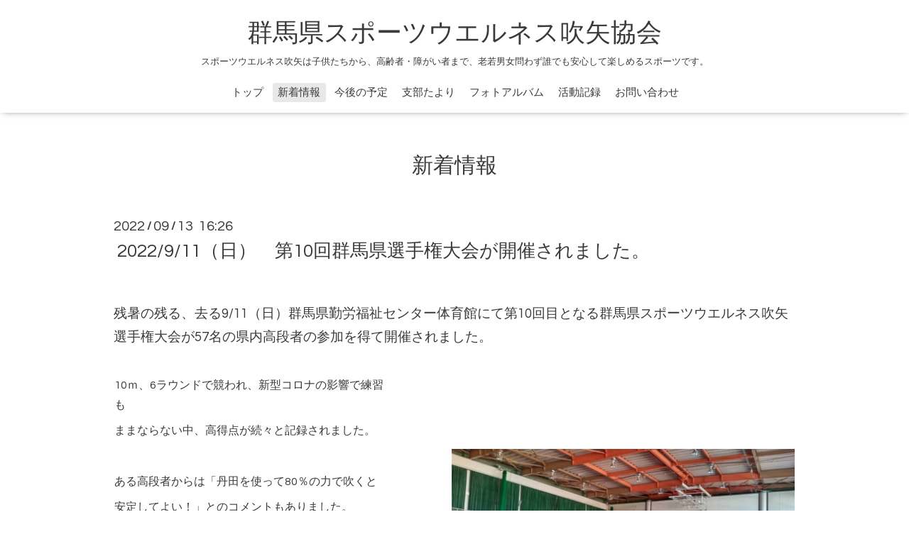

--- FILE ---
content_type: text/html; charset=utf-8
request_url: https://gunmafukiya.com/info/2022-09
body_size: 3782
content:
<!DOCTYPE html>

<!--[if IE 9 ]><html lang="ja" class="ie9"><![endif]-->
<!--[if (gt IE 9)|!(IE)]><!--><html lang="ja"><!--<![endif]-->
<head>
  <!-- Oneplate: ver.202007200000 -->
  <meta charset="utf-8" />
  <title>新着情報 &gt; 2022-09 - 群馬県スポーツウエルネス吹矢協会</title>
  <meta name="viewport" content="width=device-width,initial-scale=1.0,minimum-scale=1.0">

  <meta name="description" content="新着情報 &gt; 2022-09 | スポーツウエルネス吹矢は子供たちから、高齢者・障がい者まで、老若男女問わず誰でも安心して楽しめるスポーツです。">
  <meta name="keywords" content="群馬県スポーツウエルネス吹矢協会">

  <meta property="og:title" content="群馬県スポーツウエルネス吹矢協会">
  <meta property="og:image" content="">
  <meta property="og:site_name" content="群馬県スポーツウエルネス吹矢協会">
  
  <link rel="alternate" type="application/rss+xml" title="群馬県スポーツウエルネス吹矢協会 / RSS" href="/feed.rss">
  <link rel="stylesheet" href="//fonts.googleapis.com/css?family=Questrial">
  <link rel="stylesheet" href="/style.css?726969-1619416444?20200710">
  <link rel="stylesheet" href="/css/font-awesome/css/font-awesome.min.css">
  <link rel="stylesheet" href="/assets/slick/slick.css">

  <script src="/assets/jquery/jquery-3.5.1.min.js"></script>
  <script src="/js/tooltip.js"></script>
  <script src="/assets/clipsquareimage/jquery.clipsquareimage.js"></script>
</head>
<body id="info">

  <div class="totop">
    <i class="button fa fa-angle-up"></i>
  </div>

  <div id="container">

    <!-- #header -->
    <div id="header" class="cd-header">
      <div class="inner">

      <div class="element shop_tel" data-shoptel="">
        <div>
          <i class="fa fa-phone-square"></i>&nbsp;
        </div>
      </div>

      <h1 class="element logo">
        <a class="shop_sitename" href="https://gunmafukiya.com">群馬県スポーツウエルネス吹矢協会</a>
      </h1>

      <div class="element site_description">
        <span>スポーツウエルネス吹矢は子供たちから、高齢者・障がい者まで、老若男女問わず誰でも安心して楽しめるスポーツです。</span>
      </div>

      <div class="element navi pc">
        <ul class="navi_list">
          
          <li class="navi_top">
            <a href="/" >トップ</a>
          </li>
          
          <li class="navi_info active">
            <a href="/info" >新着情報</a><ul class="sub_navi">
<li><a href='/info/2026-01'>2026-01（2）</a></li>
<li><a href='/info/2025-12'>2025-12（3）</a></li>
<li><a href='/info/2025-11'>2025-11（5）</a></li>
<li><a href='/info/2025-10'>2025-10（5）</a></li>
<li><a href='/info/2025-09'>2025-09（3）</a></li>
<li><a href='/info/2025-08'>2025-08（2）</a></li>
<li><a href='/info/2025-07'>2025-07（3）</a></li>
<li><a href='/info/2025-06'>2025-06（2）</a></li>
<li><a href='/info/2025-05'>2025-05（1）</a></li>
<li><a href='/info/2025-04'>2025-04（2）</a></li>
<li><a href='/info/2025-03'>2025-03（3）</a></li>
<li><a href='/info/2025-02'>2025-02（2）</a></li>
<li><a href='/info/2025-01'>2025-01（1）</a></li>
<li><a href='/info/2024-12'>2024-12（1）</a></li>
<li><a href='/info/2024-11'>2024-11（5）</a></li>
<li><a href='/info/2024-10'>2024-10（4）</a></li>
<li><a href='/info/2024-09'>2024-09（3）</a></li>
<li><a href='/info/2024-08'>2024-08（2）</a></li>
<li><a href='/info/2024-07'>2024-07（3）</a></li>
<li><a href='/info/2024-05'>2024-05（1）</a></li>
<li><a href='/info/2024-04'>2024-04（1）</a></li>
<li><a href='/info/2024-02'>2024-02（4）</a></li>
<li><a href='/info/2023-11'>2023-11（4）</a></li>
<li><a href='/info/2023-10'>2023-10（2）</a></li>
<li><a href='/info/2023-09'>2023-09（1）</a></li>
<li><a href='/info/2023-08'>2023-08（1）</a></li>
<li><a href='/info/2023-07'>2023-07（2）</a></li>
<li><a href='/info/2023-06'>2023-06（3）</a></li>
<li><a href='/info/2023-05'>2023-05（3）</a></li>
<li><a href='/info/2023-03'>2023-03（1）</a></li>
<li><a href='/info/2023-02'>2023-02（4）</a></li>
<li><a href='/info/2023-01'>2023-01（3）</a></li>
<li><a href='/info/2022-12'>2022-12（3）</a></li>
<li><a href='/info/2022-11'>2022-11（4）</a></li>
<li><a href='/info/2022-10'>2022-10（3）</a></li>
<li><a href='/info/2022-09' class='active'>2022-09（1）</a></li>
<li><a href='/info/2022-08'>2022-08（1）</a></li>
<li><a href='/info/2022-07'>2022-07（2）</a></li>
<li><a href='/info/2022-06'>2022-06（4）</a></li>
<li><a href='/info/2022-05'>2022-05（2）</a></li>
<li><a href='/info/2022-04'>2022-04（1）</a></li>
<li><a href='/info/2022-03'>2022-03（2）</a></li>
<li><a href='/info/2022-02'>2022-02（1）</a></li>
<li><a href='/info/2021-12'>2021-12（3）</a></li>
<li><a href='/info/2021-11'>2021-11（5）</a></li>
<li><a href='/info/2021-10'>2021-10（2）</a></li>
<li><a href='/info/2021-09'>2021-09（1）</a></li>
<li><a href='/info/2021-08'>2021-08（1）</a></li>
<li><a href='/info/2021-07'>2021-07（1）</a></li>
<li><a href='/info/2021-06'>2021-06（4）</a></li>
<li><a href='/info/2021-05'>2021-05（3）</a></li>
<li><a href='/info/2021-04'>2021-04（1）</a></li>
</ul>

          </li>
          
          <li class="navi_calendar">
            <a href="/calendar" >今後の予定</a>
          </li>
          
          <li class="navi_menu">
            <a href="/menu" >支部たより</a>
          </li>
          
          <li class="navi_photo">
            <a href="/photo" >フォトアルバム</a>
          </li>
          
          <li class="navi_free free_392103">
            <a href="/free/3" >活動記録</a>
          </li>
          
          <li class="navi_contact">
            <a href="/contact" >お問い合わせ</a>
          </li>
          
        </ul>
      </div>
      <!-- /#navi -->

      </div>
      <!-- /.inner -->

      <div class="navi mobile"></div>

      <div id="button_navi">
        <div class="navi_trigger cd-primary-nav-trigger">
          <i class="fa fa-navicon"></i>
        </div>
      </div>

    </div>
    <!-- /#header -->

    <div id="content">

<!-- CONTENT ----------------------------------------------------------------------- -->






<!----------------------------------------------
ページ：インフォメーション
---------------------------------------------->
<div class="inner">

  <h2 class="page_title">
    <span>新着情報</span>
  </h2>

  <!-- .autopagerize_page_element -->
  <div class="autopagerize_page_element">

    
    <!-- .article -->
    <div class="article">

      <div class="date">
        2022<span> / </span>09<span> / </span>13&nbsp;&nbsp;16:26
      </div>

      <div class="body">
        <h3 class="article_title">
          <a href="/info/4751244">2022/9/11（日）　第10回群馬県選手権大会が開催されました。</a>
        </h3>

        <div class="photo">
          
        </div>

        <div class="textfield">
          <p>&nbsp;</p>
<p><span style="font-size: 14pt;">残暑の残る、去る9/11（日）群馬県勤労福祉センター体育館にて第10回目となる群馬県スポーツウエルネス吹矢選手権大会が</span><span style="font-size: 14pt;">57名の県内高段者の参加を得て開催されました。</span></p>
<p>&nbsp;</p>
<table>
<tbody>
<tr>
<td>
<p>10ｍ、6ラウンドで競われ、新型コロナの影響で練習も　　　　　　</p>
<p>ままならない中、高得点が続々と記録されました。</p>
<p>&nbsp;</p>
<p>ある高段者からは「丹田を使って80％の力で吹くと</p>
<p>安定してよい！」とのコメントもありました。</p>
<p>&nbsp;</p>
<p>男女各３名の上位入賞者が、11/29に開催される</p>
<p>第11回全日本スポーツウエルネス吹矢選手権大会に</p>
<p>群馬県代表として推薦されました。</p>
<p>&nbsp;</p>
<p>また、第34回ねんりんピックかながわ2022へ参加の</p>
<p>6名の方の壮行会も行われました。</p>
<p>スポーツウエルネス吹矢としての初めての参加です。</p>
</td>
<td><a href="https://cdn.goope.jp/176627/220913142602-6320146aaeaac.jpg" target="_blank"><img src="https://cdn.goope.jp/176627/220913142602-6320146aaeaac_l.jpg" alt="2022選手権-7.jpg" /></a></td>
</tr>
</tbody>
</table>
<p>&nbsp;&nbsp;</p>
<table>
<tbody>
<tr>
<td>上位入賞</td>
<td></td>
<td>全日本推薦</td>
</tr>
<tr>
<td>
<table border="1" style="font-size: 13px;" cellpadding="3" cellspacing="1">
<tbody>
<tr>
<td><span style="font-size: 10pt;">順位</span></td>
<td><span style="font-size: 10pt;">　氏名</span></td>
<td><span style="font-size: 10pt;">　支部名</span></td>
<td><span style="font-size: 10pt;">得点</span></td>
<td></td>
<td><span style="font-size: 13.3333px;">順位</span></td>
<td><span style="font-size: 10pt;">　氏名</span></td>
<td><span style="font-size: 10pt;">　支部名</span></td>
<td><span style="font-size: 10pt;">得点</span></td>
</tr>
<tr>
<td><span style="font-size: 10pt;">優勝</span></td>
<td><span style="font-size: 10pt;">諏訪弘直</span></td>
<td><span style="font-size: 10pt;">桐生</span></td>
<td><span style="font-size: 10pt;">198</span></td>
<td></td>
<td><span style="font-size: 10pt;">入賞</span></td>
<td><span style="font-size: 10pt;">関口富男</span></td>
<td><span style="font-size: 10pt;">桐生</span></td>
<td><span style="font-size: 10pt;">188</span></td>
</tr>
<tr>
<td><span style="font-size: 10pt;">準優勝</span></td>
<td><span style="font-size: 10pt;">斎藤勝義</span></td>
<td><span style="font-size: 10pt;">甘楽中央</span></td>
<td><span style="font-size: 10pt;">190</span></td>
<td></td>
<td><span style="font-size: 10pt;">入賞</span></td>
<td><span style="font-size: 10pt;">石原要子</span></td>
<td><span style="font-size: 10pt;">みどり中央</span></td>
<td><span style="font-size: 10pt;">184</span></td>
</tr>
<tr>
<td><span style="font-size: 10pt;">第3位</span></td>
<td><span style="font-size: 10pt;">本多勝幸</span></td>
<td><span style="font-size: 10pt;">前橋けやき</span></td>
<td><span style="font-size: 10pt;">190</span></td>
<td></td>
<td><span style="font-size: 10pt;">入賞</span></td>
<td><span style="font-size: 10pt;">玉田正男</span></td>
<td><span style="font-size: 10pt;">前橋けやき</span></td>
<td><span style="font-size: 10pt;">180</span></td>
</tr>
<tr>
<td><span style="font-size: 13.3333px;">入賞</span></td>
<td><span style="font-size: 10pt;">江原博</span></td>
<td><span style="font-size: 10pt;">桐生</span></td>
<td><span style="font-size: 10pt;">190</span></td>
<td></td>
<td><span style="font-size: 13.3333px;">入賞</span></td>
<td><span style="font-size: 10pt;">近藤　稔</span></td>
<td><span style="font-size: 13.3333px;">前橋中央</span></td>
<td><span style="font-size: 10pt;">180</span></td>
</tr>
</tbody>
</table>
</td>
<td>　　　　　</td>
<td>
<table border="1" cellpadding="3" cellspacing="1">
<tbody>
<tr>
<td><span style="font-size: 10pt;">氏名</span></td>
<td><span style="font-size: 10pt;">支部名</span></td>
<td></td>
<td><span style="font-size: 10pt;">氏名</span></td>
<td><span style="font-size: 10pt;">支部名</span></td>
</tr>
<tr>
<td><span style="font-size: 10pt;">諏訪弘直</span></td>
<td><span style="font-size: 10pt;">桐生</span></td>
<td></td>
<td><span style="font-size: 10pt;">石原要子</span></td>
<td><span style="font-size: 10pt;">みどり中央</span></td>
</tr>
<tr>
<td><span style="font-size: 10pt;">斎藤勝義</span></td>
<td><span style="font-size: 10pt;">甘楽中央</span></td>
<td></td>
<td><span style="font-size: 10pt;">今井幸子</span></td>
<td><span style="font-size: 10pt;">前橋けやき</span></td>
</tr>
<tr>
<td><span style="font-size: 10pt;">本多勝幸</span></td>
<td><span style="font-size: 10pt;">前橋けやき</span></td>
<td></td>
<td><span style="font-size: 10pt;">茂木信子</span></td>
<td><span style="font-size: 10pt;">富岡絹夢</span></td>
</tr>
</tbody>
</table>
<p>&nbsp;</p>
</td>
</tr>
</tbody>
</table>
<table>
<tbody>
<tr>
<td>ねんりんピックかながわ2022参加者</td>
</tr>
<tr>
<td>
<table border="1" cellpadding="3" cellspacing="1">
<tbody>
<tr>
<td><span style="font-size: 10pt;">　氏名</span></td>
<td><span style="font-size: 10pt;">　支部名</span></td>
<td></td>
<td><span style="font-size: 10pt;">　氏名</span></td>
<td><span style="font-size: 10pt;">　支部名</span></td>
</tr>
<tr>
<td><span style="font-size: 10pt;">米澤義信</span></td>
<td><span style="font-size: 10pt;">上州笠懸</span></td>
<td></td>
<td><span style="font-size: 10pt;">松井文江</span></td>
<td><span style="font-size: 13.3333px;">富岡絹夢</span></td>
</tr>
<tr>
<td><span style="font-size: 10pt;">岩﨑和雄</span></td>
<td><span style="font-size: 13.3333px;">上州笠懸</span></td>
<td></td>
<td><span style="font-size: 10pt;">井上るみ子</span></td>
<td><span style="font-size: 10pt;">上州新里</span></td>
</tr>
<tr>
<td><span style="font-size: 10pt;">本多勝幸</span></td>
<td><span style="font-size: 10pt;">前橋けやき</span></td>
<td></td>
<td><span style="font-size: 10pt;">行方富子</span></td>
<td><span style="font-size: 10pt;">前橋けやき</span></td>
</tr>
</tbody>
</table>
</td>
</tr>
</tbody>
</table>
<table>
<tbody>
<tr>
<td>選手宣誓</td>
<td>前回優勝者トロフィー返還</td>
<td>
<p>上位入賞者</p>
<p>右から優勝、準優勝、・・・</p>
</td>
<td>ねんりんピック参加者壮行会</td>
</tr>
<tr>
<td><a href="https://cdn.goope.jp/176627/220913142606-6320146e90af8.jpg" target="_blank"><img src="https://cdn.goope.jp/176627/220913142606-6320146e90af8_m.jpg" alt="2022選手権-2.jpg" /></a></td>
<td><a href="https://cdn.goope.jp/176627/220913142605-6320146d5c9fb.jpg" target="_blank"><img src="https://cdn.goope.jp/176627/220913142605-6320146d5c9fb_m.jpg" alt="2022選手権-4.jpg" /></a></td>
<td><a href="https://cdn.goope.jp/176627/220913142601-6320146948d13.jpg" target="_blank"><img src="https://cdn.goope.jp/176627/220913142601-6320146948d13_m.jpg" alt="2022選手権-9.jpg" /></a></td>
<td><a href="https://cdn.goope.jp/176627/220913142603-6320146b5e287.jpg" target="_blank"><img src="https://cdn.goope.jp/176627/220913142603-6320146b5e287_m.jpg" alt="2022選手権-11.jpg" /></a></td>
</tr>
</tbody>
</table>
        </div>
      </div>

    </div>
    <!-- /.article -->
    

  </div>
  <!-- /.autopagerize_page_element -->

</div>
<!-- /.inner -->




























<!-- CONTENT ----------------------------------------------------------------------- -->

    </div>
    <!-- /#content -->


    
    <div class="autopagerize_insert_before"></div>

    <div class="pager">
      <div class="inner">
        <div>
           <a href="/info/2022-09" class='chk'>1</a>
        </div>
      </div>
    </div>
    


    <div class="gadgets">
      <div class="inner">
      </div>
    </div>

    <div class="sidebar">
      <div class="inner">

        <div class="block today_area">
          <h3>Schedule</h3>
          <dl>
            <dt class="today_title">
              2026.01.20 Tuesday
            </dt>
            
          </dl>
        </div>

        <div class="block counter_area">
          <h3>Counter</h3>
          <div>Today: <span class="num">96</span></div>
          <div>Yesterday: <span class="num">397</span></div>
          <div>Total: <span class="num">403238</span></div>
        </div>

        <div class="block qr_area">
          <h3>Mobile</h3>
          <img src="//r.goope.jp/qr/hjoktiti55"width="100" height="100" />
        </div>

      </div>
    </div>

    <div class="social">
      <div class="inner"></div>
    </div>

    <div id="footer">
        <div class="inner">

          <div class="social_icons">
            

            

            
          </div>

          <div class="shop_name">
            <a href="https://gunmafukiya.com">群馬県スポーツウエルネス吹矢協会</a>
          </div>

          

          <div class="copyright">
            &copy;2026 <a href="https://gunmafukiya.com">群馬県スポーツウエルネス吹矢協会</a>. All Rights Reserved.
          </div>

          <div>
            <div class="powered">
              Powered by <a class="link_color_02" href="https://goope.jp/">グーペ</a> /
              <a class="link_color_02" href="https://admin.goope.jp/">Admin</a>
            </div>

            <div class="shop_rss">
              <span>/ </span><a href="/feed.rss">RSS</a>
            </div>
          </div>

        </div>
    </div>

  </div>
  <!-- /#container -->

  <script src="/assets/colorbox/jquery.colorbox-1.6.4.min.js"></script>
  <script src="/assets/slick/slick.js"></script>
  <script src="/assets/lineup/jquery-lineup.min.js"></script>
  <script src="/assets/tile/tile.js"></script>
  <script src="/js/theme_oneplate/init.js?20200710"></script>

</body>
</html>
